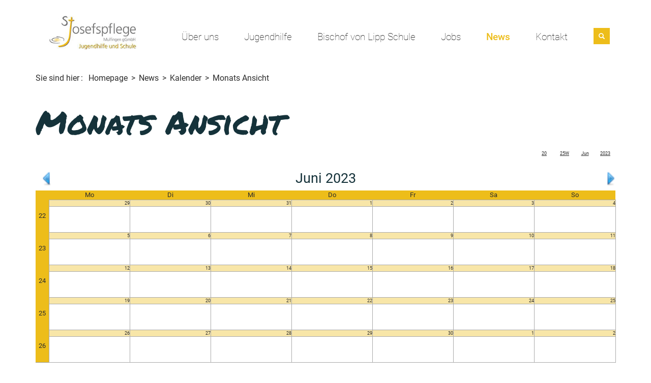

--- FILE ---
content_type: text/html; charset=utf-8
request_url: https://www.josefspflege.de/news/kalender/monats-ansicht/calendar/06/
body_size: 5037
content:
<!DOCTYPE html> <html class="no-js no-skrollr" lang="en"> <head> <meta charset="utf-8"> <!--
	_________________________

	Design und Produktion
	MINDSTONE MEDIA UG
	www.mindstone.media

	_________________________

	This website is powered by TYPO3 - inspiring people to share!
	TYPO3 is a free open source Content Management Framework initially created by Kasper Skaarhoj and licensed under GNU/GPL.
	TYPO3 is copyright 1998-2018 of Kasper Skaarhoj. Extensions are copyright of their respective owners.
	Information and contribution at https://typo3.org/
--><base href="/"> <link rel="shortcut icon" href="/fileadmin/admin/images/icons/Favicon.ico" type="image/x-icon"> <meta name="generator" content="TYPO3 CMS"> <meta name="copyright" content="St. Josefspflege Mulfingen gGmbH - http://www.josefspflege.de"> <meta name="robots" content="index,follow"> <meta name="revisit-after" content="7 days"> <meta name="application-name" content="St. Josefspflege Mulfingen gGmbH"> <meta name="abstract" content="St. Josefspflege Mulfingen gGmbH"> <meta name="description" content="Die Bischof von Lipp Gemeinschaftsschule ermöglicht Schülerinnen und Schülern mit unterschiedlichen Fähigkeiten die Bildungsabschlüsse der Haupt- und Realschule sowie den Anschluss an das Gymnasium."> <meta name="author" content="St. Josefspflege Mulfingen gGmbH"> <meta name="publisher" content="St. Josefspflege Mulfingen gGmbH"> <meta name="author_email" content="info@josefspflege.de"> <link rel="stylesheet" type="text/css" href="//cdnjs.cloudflare.com/ajax/libs/font-awesome/4.3.0/css/font-awesome.min.css" media="all"> <link rel="stylesheet" type="text/css" href="/typo3temp/compressor/print.min-97ea032fa84effde71a9dc5d09fd113e.css?1571650916" media="print"> <link rel="stylesheet" type="text/css" href="/typo3temp/compressor/merged-092fc97dd26d4c60f56c80d3b7ba3daa-a2e05baca03914228f0d77b075362387.css?1637603827" media="all"> <script type="text/javascript">
/*<![CDATA[*/
var TYPO3 = TYPO3 || {};
TYPO3.settings = {"TS":{"themeName":"theme_bootstrap_mindstone","relativePath":"typo3conf\/ext\/theme_bootstrap_mindstone\/","resourcePublicPath":"typo3conf\/ext\/theme_bootstrap_mindstone\/Resources\/Public\/","templatePageId":"1","baseurl":"\/","baseurlIcon":"","baseurlImage":"","siteName":"St. Josefspflege Mulfingen gGmbH","siteSlogan":""}};/*]]>*/
</script><script src="/typo3conf/ext/theme_bootstrap_mindstone/Resources/Public/JavaScript/modernizr.min.js?1528109209" type="text/javascript"></script><script src="/typo3conf/ext/theme_bootstrap/Resources/Public/Contrib/jquery/jquery-2.1.4.min.js?1482165729" type="text/javascript"></script><script src="/typo3conf/ext/theme_bootstrap_mindstone/Resources/Public/JavaScript/bootstrap.min.js?1528109233" type="text/javascript"></script><script src="/typo3conf/ext/theme_bootstrap_mindstone/Resources/Public/JavaScript/header.scripts.min.js?1500461341" type="text/javascript"></script><script src="/typo3temp/compressor/9a38f34785-3734a718d12a97d5f57f61a79eba8f9a.js?1571651120" type="text/javascript"></script><meta http-equiv="X-UA-Compatible" content="IE=edge"> <meta name="viewport" content="width=device-width, initial-scale=1"> <!--[if lt IE 9]>
		<script src="https://oss.maxcdn.com/html5shiv/3.7.2/html5shiv.min.js"></script>
		<script src="https://oss.maxcdn.com/respond/1.4.2/respond.min.js"></script>
	<![endif]--><title>Monats Ansicht</title> <meta name="title" content="Monats Ansicht" /> <meta name="date" content="2017-06-02" /> <link rel="canonical" href="https://www.josefspflege.de/news/kalender/monats-ansicht/calendar/06/" /> <meta name="robots" content="index,nofollow" /> </head> <body id="page-121" class="page-layout-0 language-en" data-spy="scroll" data-target=".navbar" data-offset="0"> <!-- theme_bootstrap: Layouts/Default.html [begin] --><div id="layoutDefault"> <div id="menuMain"> <nav id="menuMain" class="navbar navbar-default navbar-fixed-top"> <div class="container"> <div class="navbar-header"> <button type="button" data-toggle="collapse" data-target=".navbar-collapse" class="navbar-toggle"> <span class="icon-bar"></span> <span class="icon-bar"></span> <span class="icon-bar"></span> </button> <div id="logoWrapper"> <a href="/" title="St. Josefspflege Mulfingen gGmbH" class=" logo-main"><img src="/typo3conf/ext/theme_bootstrap_mindstone/Resources/Public/Images/Josefspflege-Logo.gif" width="224" height="86" class="img-responsive" alt="St. Josefspflege Mulfingen gGmbH" title="St. Josefspflege Mulfingen gGmbH" ></a> </div> </div> <div id="navbar-main" class="navbar-collapse collapse"> <!--
                    ###### 1. Level (first-level)
                    --><ul class="nav navbar-nav first-level"> <li class=" dropdown hasSubMenu state-ifsub "> <a data-toggle="dropdown" class="dropdown-toggle disabled firstLevel hasSubMenu " title="Über uns" href="/ueber-uns/"> Über uns </a> <!--
                                           ###### 2. Level Container second-level-container
                                           --><ul class="second-level-container dropdown-menu"> <li> <a title="Träger" href="/ueber-uns/traeger/"> Träger </a> </li> <li> <a title="Geschichte und Logo" href="/ueber-uns/geschichte-und-logo/"> Geschichte und Logo </a> </li> <li> <a title="Leitbild" href="/jugendhilfe/leitbild/"> Leitbild </a> </li> </ul> </li> <li class=" dropdown hasSubMenu state-ifsub "> <a data-toggle="dropdown" class="dropdown-toggle disabled firstLevel hasSubMenu " title="Jugendhilfe" href="/jugendhilfe/"> Jugendhilfe </a> <!--
                                           ###### 2. Level Container second-level-container
                                           --><ul class="second-level-container dropdown-menu"> <li> <a title="Wohngruppen Mulfingen" href="/jugendhilfe/wohngruppen-mulfingen/"> Wohngruppen Mulfingen </a> </li> <li> <a title="Wohngruppen Heilbronn" href="/jugendhilfe/wohngruppen-heilbronn/"> Wohngruppen Heilbronn </a> </li> <li> <a title="Mutter und Kind Wohnformen" href="/jugendhilfe/mutter-und-kind-wohnformen/"> Mutter und Kind Wohnformen </a> </li> <li> <a title="Verselbständigung und Betreute Wohnformen" href="/jugendhilfe/verselbstaendigung-und-betreute-wohnformen/"> Verselbständigung und Betreute Wohnformen </a> </li> <li> <a title="Unbegleitete minderjährige Ausländer" href="/jugendhilfe/unbegleitete-minderjaehrige-auslaender/"> Unbegleitete minderjährige Ausländer </a> </li> <li> <a title="Ambulante Gruppen" href="/jugendhilfe/ambulante-gruppen/"> Ambulante Gruppen </a> </li> <li> <a title="Sozialpäd. Familienhilfe und Erziehungsbeistandschaften" href="/jugendhilfe/sozialpaed-familienhilfe-und-erziehungsbeistandschaften/"> Sozialpäd. Familienhilfe und Erziehungsbeistandschaften </a> </li> <li> <a title="Schulsozialarbeit" href="/jugendhilfe/schulsozialarbeit/"> Schulsozialarbeit </a> </li> <li> <a title="Soziale-Kompetenz-Trainung und Anti-Gewalt-Training" href="/jugendhilfe/soziale-kompetenz-trainung-und-anti-gewalt-training/"> Soziale-Kompetenz-Trainung und Anti-Gewalt-Training </a> </li> <li> <a title="Schulbegleitung und Eingliederungshilfe" href="/jugendhilfe/schulbegleitung-und-eingliederungshilfe/"> Schulbegleitung und Eingliederungshilfe </a> </li> <li> <a title="Kindertagesstätte Schlawinertreff" href="/jugendhilfe/kindertagesstaette-schlawinertreff/"> Kindertagesstätte Schlawinertreff </a> </li> <li> <a title="Weitere Angebote und Leistungen" href="/jugendhilfe/weitere-angebote-und-leistungen/"> Weitere Angebote und Leistungen </a> </li> <li> <a title="Bildungsangebote für Eltern" href="/jugendhilfe/bildungsangebote-fuer-eltern/"> Bildungsangebote für Eltern </a> </li> <li> <a title="Fachliche Grundlagen / Experten-Klick" href="/jugendhilfe/fachliche-grundlagen-experten-klick/"> Fachliche Grundlagen / Experten-Klick </a> </li> <li> <a title="Ehrenamt" href="/jugendhilfe/ehrenamt/"> Ehrenamt </a> </li> <li> <a title="Leitbild" href="/jugendhilfe/leitbild/"> Leitbild </a> </li> <li> <a title="Verwaltung, Hauswirtschaft &amp; Haustechnik" href="/jugendhilfe/verwaltung-hauswirtschaft-haustechnik/"> Verwaltung, Hauswirtschaft & Haustechnik </a> </li> </ul> </li> <li class=" dropdown hasSubMenu state-ifsub "> <a data-toggle="dropdown" class="dropdown-toggle disabled firstLevel hasSubMenu " title="Bischof von Lipp Schule" href="/bischof-von-lipp-schule/"> Bischof von Lipp Schule </a> <!--
                                           ###### 2. Level Container second-level-container
                                           --><ul class="second-level-container dropdown-menu"> <li> <a title="Gemeinschaftsschule" href="/bischof-von-lipp-schule/gemeinschaftsschule/"> Gemeinschaftsschule </a> </li> <li> <a title="Sonderpädagogisches Bildungs- und Beratungszentrum" href="/bischof-von-lipp-schule/sonderpaedagogisches-bildungs-und-beratungszentrum/"> Sonderpädagogisches Bildungs- und Beratungszentrum </a> </li> <li> <a title="Erziehung nach Auschwitz" href="/bischof-von-lipp-schule/erziehung-nach-auschwitz/"> Erziehung nach Auschwitz </a> </li> </ul> </li> <li class=" "> <a class="firstLevel " title="Jobs" href="/jobs/"> Jobs </a> </li> <li class=" dropdown hasSubMenu state-ifsub state-actifsub active "> <a data-toggle="dropdown" class="dropdown-toggle disabled firstLevel hasSubMenu active " title="News" href="/news/"> News </a> <!--
                                           ###### 2. Level Container second-level-container
                                           --><ul class="second-level-container dropdown-menu"> <li> <a class="active" title="Kalender" href="/news/kalender/"> Kalender </a> </li> </ul> </li> <li class=" "> <a class="firstLevel " title="Kontakt" href="/kontakt/"> Kontakt </a> </li> </ul> <ul class="nav navbar-nav navbar-right"> <li class="dropdown hasSubMenu state-ifsub"> <a class="btn search-btn btn-sm" type="button"> <i class="glyphicon glyphicon-search"></i> </a> <ul class="second-level-container dropdown-menu"> <li> <div class="navigation-search-wrapper"><form id="tx_indexedsearch_header" action="/such-ergebnisse/?tx_indexedsearch_pi2%5Baction%5D=search&tx_indexedsearch_pi2%5Bcontroller%5D=Search" method="post"><input name="tx_indexedsearch_pi2[search][sword]" value="" class="searchField" placeholder="Suche" type="text" required/> <input type="hidden" name="tx_indexedsearch_pi2[search][_sections]" value="0" /> <input type="hidden" name="tx_indexedsearch_pi2[pointer]" value="0" /> <input type="hidden" name="tx_indexedsearch_pi2[ext]" value="0" /> <input type="submit" value="Suchen" name="tx_indexedsearch_pi2[search][submitButton]"></form></div> </li> </ul> </li> </ul> </div> </div> </nav> </div> <div id="menuBreadcrumbWrapper" class="container"> <span>Sie sind hier</span> <ul id="menuBreadcrumb" class="list-inline"><li class="prefix"><span>:&nbsp;</span></li><li itemscope itemtype="http://data-vocabulary.org/Breadcrumb"><a href="/" itemprop="url" title="Homepage"><span itemprop="title">Homepage</span></a></li><li itemscope itemtype="http://data-vocabulary.org/Breadcrumb"><span class="divider">&gt;&nbsp;</span><a href="/news/" itemprop="url" title="News"><span itemprop="title">News</span></a></li><li itemscope itemtype="http://data-vocabulary.org/Breadcrumb"><span class="divider">&gt;&nbsp;</span><a href="/news/kalender/" itemprop="url" title="Kalender"><span itemprop="title">Kalender</span></a></li><li itemscope itemtype="http://data-vocabulary.org/Breadcrumb" class="active"><span class="divider">&gt;&nbsp;</span><span itemprop="title">Monats Ansicht</span></li></ul> </div> <div class="container"> <main id="areaMain" class="row"> <!-- theme_bootstrap: Templates/Theme/Content.html [begin] --><div id="templateContent" class="col-sm-12"> <!-- theme_bootstrap: Partials/Content/Main.html [begin] --><div id="partialContentMain" class="content-column"> <div class="page-header"> <h1>Monats Ansicht</h1> </div> <!--TYPO3SEARCH_begin--><div id="c701" class="csc-default csc-jp"> <div class="layout0"> <div class="tx-cal-controller "> <!--month.tmpl--><!--In the month view this template represents the 'header' of the large month view. Not the month itself eventhough the template is called month.tmpl--><div class="header-buttons"> <div class="year-button"> <a href="/news/kalender/jahres-ansicht/" title="Jahresansicht" class="url">2023</a> </div> <div class="month-button"> <a href="/news/kalender/monats-ansicht/calendar/06/" title="Monatsansicht" class="url">Jun</a> </div> <div class="week-button"> <a href="/news/kalender/wochen-ansicht/?tx_cal_controller%5Bweek%5D=25&amp;tx_cal_controller%5Bweekday%5D=2&amp;cHash=a39eb16cf0388881a0498bb041e549e2" title="Wochenansicht" class="url">25W</a> </div> <div class="day-button"> <a href="/news/kalender/tages-ansicht/calendar/06/20/" title="Tagesansicht" class="url">20</a> </div> <!--<div class="today-button"><a href="/news/kalender/monats-ansicht/calendar/01/" title="Heute">Heute</a></div>--></div> <br style="clear: both;"/><br /> <div class="view-header"> <div class="previous-button"> <a href="/news/kalender/monats-ansicht/calendar/05/" title="Vorheriger Monat" class="url"> <img src="/typo3conf/ext/cal/Resources/Public/v2/img/control-180.png" alt="[Previous Month]" /> </a> </div> <div class="next-button"> <a href="/news/kalender/monats-ansicht/calendar/07/" title="Nächster Monat" class="url"> <img src="/typo3conf/ext/cal/Resources/Public/v2/img/control.png" alt="[Next Month]" /> </a> </div> <h2>Juni 2023 </h2> <table class="month-large" style="clear: both;"> <thead><tr><th class="month-weeknums monthCorner"/><th class="weekday">Mo</th><th class="weekday">Di</th><th class="weekday">Mi</th><th class="weekday">Do</th><th class="weekday">Fr</th><th class="weekday">Sa</th><th class="weekday">So</th></tr></thead> <tbody> <tr class="days emptyWeek"><th class="month-weeknums" rowspan="3">22</th><td class="dayNum monthOff">29</td><td class="dayNum monthOff">30</td><td class="dayNum monthOff">31</td><td class="dayNum monthOff">1</td><td class="dayNum monthOff">2</td><td class="dayNum monthOff">3</td><td class="dayNum monthOff">4</td></tr> <tr class="emptyWeek"><td class="empty emptyWeek weekday monthOff"></td><td class="empty emptyWeek weekday monthOff"></td><td class="empty emptyWeek weekday monthOff"></td><td class="empty emptyWeek weekday monthOff"></td><td class="empty emptyWeek weekday monthOff"></td><td class="empty emptyWeek weekday monthOff"></td><td class="empty emptyWeek weekday monthOff"></td></tr><tr class="create"><td></td><td></td><td></td><td></td><td></td><td></td><td></td></tr> <tr class="days emptyWeek"><th class="month-weeknums" rowspan="3">23</th><td class="dayNum monthOff">5</td><td class="dayNum monthOff">6</td><td class="dayNum monthOff">7</td><td class="dayNum monthOff">8</td><td class="dayNum monthOff">9</td><td class="dayNum monthOff">10</td><td class="dayNum monthOff">11</td></tr> <tr class="emptyWeek"><td class="empty emptyWeek weekday monthOff"></td><td class="empty emptyWeek weekday monthOff"></td><td class="empty emptyWeek weekday monthOff"></td><td class="empty emptyWeek weekday monthOff"></td><td class="empty emptyWeek weekday monthOff"></td><td class="empty emptyWeek weekday monthOff"></td><td class="empty emptyWeek weekday monthOff"></td></tr><tr class="create"><td></td><td></td><td></td><td></td><td></td><td></td><td></td></tr> <tr class="days emptyWeek"><th class="month-weeknums" rowspan="3">24</th><td class="dayNum monthOff">12</td><td class="dayNum monthOff">13</td><td class="dayNum monthOff">14</td><td class="dayNum monthOff">15</td><td class="dayNum monthOff">16</td><td class="dayNum monthOff">17</td><td class="dayNum monthOff">18</td></tr> <tr class="emptyWeek"><td class="empty emptyWeek weekday monthOff"></td><td class="empty emptyWeek weekday monthOff"></td><td class="empty emptyWeek weekday monthOff"></td><td class="empty emptyWeek weekday monthOff"></td><td class="empty emptyWeek weekday monthOff"></td><td class="empty emptyWeek weekday monthOff"></td><td class="empty emptyWeek weekday monthOff"></td></tr><tr class="create"><td></td><td></td><td></td><td></td><td></td><td></td><td></td></tr> <tr class="days selectedWeek emptyWeek"><th class="month-weeknums" rowspan="3">25</th><td class="dayNum monthOff">19</td><td class="dayNum monthOff">20</td><td class="dayNum monthOff">21</td><td class="dayNum monthOff">22</td><td class="dayNum monthOff">23</td><td class="dayNum monthOff">24</td><td class="dayNum monthOff">25</td></tr> <tr class="selectedWeek emptyWeek"><td class="empty selectedWeek emptyWeek weekday monthOff"></td><td class="empty selectedWeek emptyWeek weekday monthOff"></td><td class="empty selectedWeek emptyWeek weekday monthOff"></td><td class="empty selectedWeek emptyWeek weekday monthOff"></td><td class="empty selectedWeek emptyWeek weekday monthOff"></td><td class="empty selectedWeek emptyWeek weekday monthOff"></td><td class="empty selectedWeek emptyWeek weekday monthOff"></td></tr><tr class="create"><td></td><td></td><td></td><td></td><td></td><td></td><td></td></tr> <tr class="days emptyWeek"><th class="month-weeknums" rowspan="3">26</th><td class="dayNum monthOff">26</td><td class="dayNum monthOff">27</td><td class="dayNum monthOff">28</td><td class="dayNum monthOff">29</td><td class="dayNum monthOff">30</td><td class="dayNum monthOff">1</td><td class="dayNum monthOff">2</td></tr> <tr class="emptyWeek"><td class="empty emptyWeek weekday monthOff"></td><td class="empty emptyWeek weekday monthOff"></td><td class="empty emptyWeek weekday monthOff"></td><td class="empty emptyWeek weekday monthOff"></td><td class="empty emptyWeek weekday monthOff"></td><td class="empty emptyWeek weekday monthOff"></td><td class="empty emptyWeek weekday monthOff"></td></tr><tr class="create"><td></td><td></td><td></td><td></td><td></td><td></td><td></td></tr> </tbody></table> </div> <!--  begin --><!--  end --><!--/month.tmpl--></div> </div> </div> <!--TYPO3SEARCH_end--></div> <!-- theme_bootstrap: Partials/Content/Main.html [end] --></div> <!-- theme_bootstrap: Templates/Theme/Content.html [end] --></main> </div> <section id="areaExtended" class="row"> </section> <!-- theme_bootstrap: Partials/Area/Footer.html [begin] --><footer id="areaFooter"> <a href="#top" id="up"><i class="fa fa-chevron-up"></i></a> <div class="container"> <div class="row"> <div class="menu-footer-wrapper col-sm-3"> <ul class="footernavigationlist"><li><a href="/kontakt/">Kontakt</a></li><li><a href="/impressum/">Impressum</a></li><li><a href="/datenschutzerklaerung/">Datenschutzerklärung</a></li></ul> </div> <div class="menu-special-wrapper col-sm-3"> <ul class="footernavigationlist"><li><a href="/jugendhilfe/">Jugendhilfe</a></li><li><a href="/bischof-von-lipp-schule/gemeinschaftsschule/">Gemeinschaftsschule</a></li><li><a href="/bischof-von-lipp-schule/sonderpaedagogisches-bildungs-und-beratungszentrum/">Sonderpädagogisches Bildungs- und Beratungszentrum</a></li></ul> </div> <div class="footer-line-wrapper col-sm-3 col-sm-push-3"> <p><strong>St. Josefspflege Mulfingen gGmbH</strong><br>Unterer Bach 2<br>74673 Mulfingen</p> <p>Fon 07938/9031-0<br>Fax 07938/9031-50<br>info@josefspflege.de</p> </div> </div> </div> </footer> <!-- theme_bootstrap: Partials/Area/Footer.html [end] --></div> <!-- theme_bootstrap: Layouts/Default.html [end] --><script src="/typo3temp/compressor/jquery.datetimepicker.min-4703b64b7021d73c5df6f092419b3224.js?1571650916" type="text/javascript"></script><script src="/typo3temp/compressor/parsley.min-02365959c203645589e42df913e42169.js?1571650916" type="text/javascript"></script><script src="/typo3temp/compressor/Tabs.min-43e7237df93d8ba0a5a64db68aa536f0.js?1571650916" type="text/javascript"></script><script src="/typo3temp/compressor/Form.min-64b8df515229e8d3dec80b778fd86a4a.js?1571650916" type="text/javascript"></script><script src="/typo3conf/ext/theme_bootstrap_mindstone/Resources/Public/JavaScript/footer.scripts.min.js?1502702473" type="text/javascript"></script><!-- Piwik --><script type="text/javascript">
var _paq = _paq || [];
/* tracker methods like "setCustomDimension" should be called before "trackPageView" */
_paq.push(['trackPageView']);
  _paq.push(['enableLinkTracking']);
  (function() {
    var u="https://stats.mindstone-it.de/";
    _paq.push(['setTrackerUrl', u+'piwik.php']);
    _paq.push(['setSiteId', '28']);
    var d=document, g=d.createElement('script'), s=d.getElementsByTagName('script')[0];
    g.type='text/javascript'; g.async=true; g.defer=true; g.src=u+'piwik.js'; s.parentNode.insertBefore(g,s);
  })();
</script><noscript><p><img src="https://stats.mindstone-it.de/piwik.php?idsite=28&rec=1" style="border:0;" alt="" /></p></noscript> <!-- End Piwik Code --></body> </html>